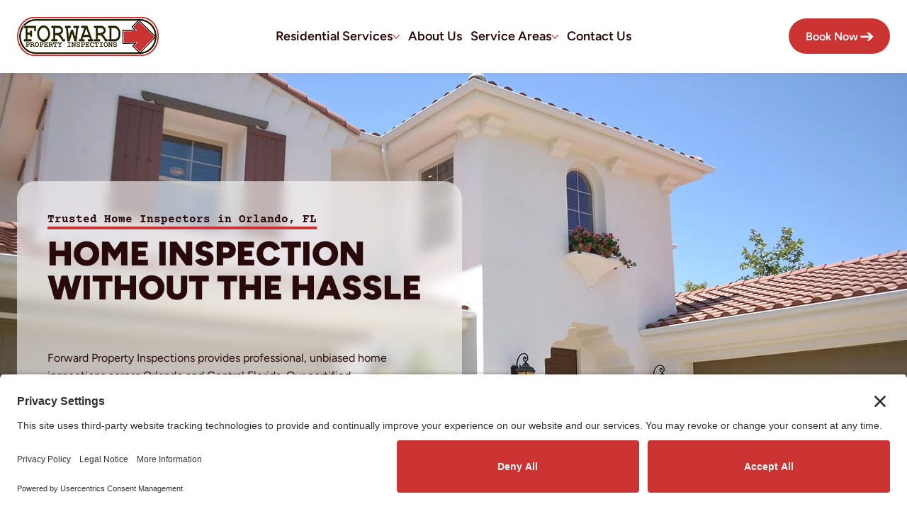

--- FILE ---
content_type: image/svg+xml
request_url: https://static.wixstatic.com/shapes/756c71_64f1f126b1ad43148dab8ac59e491be4.svg
body_size: 262
content:
<?xml version="1.0" encoding="UTF-8"?>
<svg data-bbox="0.002 0.5 49.999 35.001" xmlns="http://www.w3.org/2000/svg" viewBox="0 0 50 36" height="36" width="50" data-type="color">
    <g>
        <path fill="#ffffff" d="M30.732 1.232a2.5 2.5 0 0 1 3.536 0l15 15a2.5 2.5 0 0 1 0 3.536l-15 15a2.5 2.5 0 0 1-3.536-3.536L41.465 20.5H2.5a2.5 2.5 0 0 1 0-5h38.965L30.732 4.768a2.5 2.5 0 0 1 0-3.536" clip-rule="evenodd" fill-rule="evenodd" data-color="1"/>
    </g>
</svg>
